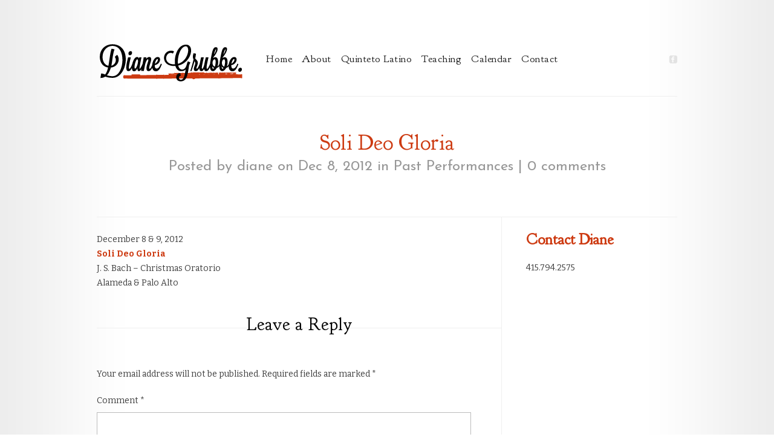

--- FILE ---
content_type: text/css
request_url: http://www.noevalleyflute.com/wordpress/wp-content/themes/ModestChildTheme/style.css
body_size: 1243
content:
/*
 Theme Name:     Modest Child Theme
 Theme URI:      http://www.elegantthemes.com/gallery/Mod/
 Description:    Foxy Child Theme
 Author:         Elegant Themes
 Author URI:     http://www.elegantthemes.com
 Template:       Modest
 Version:        1.0.0
*/
 
@import url("../Modest/style.css");
 
/* =Theme customization starts here
------------------------------------------------------- */

#about-image {
margin-bottom: 0px !important;
}

h4.widgettitle {
font-family: 'Goudy Bookletter 1911', Georgia, serif;
color: #CD3B12;
font-size: 25px;
padding-bottom: 18px;
font-weight: bold;
letter-spacing: 0px;
}

.widget h4.widgettitle {
font-family: 'Goudy Bookletter 1911', Georgia, serif;
color: #CD3B12;
font-size: 25px;
font-weight: bold;
padding: 0 0 22px 0;
}

ul#top-menu a {
font-size: 17px;
text-decoration: none;
padding: 8px 7px 7px;
border: 1px solid transparent;
font-family:'Goudy Bookletter 1911', Georgia, serif;
letter-spacing:0.5px;
}

ul#top-menu > li.current_page_item > a {
color: #CD3B12 !important;
font-style: italic;
'Goudy Bookletter 1911', Georgia, serif;
}

ul#top-menu a:hover { color: #CD3B12;
font-family:'Goudy Bookletter 1911', Georgia, serif; }

span.tagline-quote {
color: #CD3B12;
}
ul.bottom-nav li a:hover {text-decoration: none; color: #CD3B12;
font-family:'Goudy Bookletter 1911', Georgia, serif; }

ul.bottom-nav li a {
text-decoration: none;
color: #1d1d1d;
font-family: 'Goudy Bookletter 1911', Georgia, serif;
letter-spacing: .5px;
font-size: 13px;
}

p#copyright {
float: right;
font-size: 13px;
letter-spacing: .5px;
color: #1d1d1d;
text-shadow: 1px 1px 1px #fff;
font-family: 'Goudy Bookletter 1911', Georgia, serif;
}

h1, h2, h3, h4, h5, h6 {
padding-bottom: 10px;
color: #CD3B12;
letter-spacing: 0px;
line-height: 1em;
font-weight: normal;
font-family: 'Goudy Bookletter 1911', Georgia, serif;
}

a {
text-decoration: none;
color: #E80C5E;
}

h2.et_pt_title a {
color: #E80C5E !important;
}

h1.category-title {
font-size: 36px;
color: #CD3B12;
}

p {
padding-bottom: 20px;
line-height: 24px !important;
font-size: 14px;
font-family: 'Bitter', serif;
letter-spacing: 0px;
}


strong {
font-weight: bold;
color: #CD3B12;
}

.footer-widget {
line-height: 24px !important;
color: #1d1d1d;
text-shadow: 1px 1px 1px #fff;
font-size: 14px;
font-family: 'Bitter', serif;
}

.footer-widget ul li {
background: url(http://www.noevalleyflute.com/wordpress/wp-content/uploads/2014/02/bullet.png) no-repeat 0 7px;
padding: 0px 0 10px 13px;
}



.widget ul li {
background: url(http://www.noevalleyflute.com/wordpress/wp-content/uploads/2014/02/bullet.png) no-repeat 0px 12px;
padding: 5px 0 5px 12px;
display: block;
}

#sidebar {
width: 290px;
float: left;
border-top: 1px solid #efefef;
font-size: 14px;
line-height: 24px !important;
font-family: 'Bitter', serif;
}

.widget ul li a {
color: #1d1d1d;
text-shadow: none;
text-decoration: none;
}

.widget ul li a:hover {
color: #CD3B12;
text-shadow: none;
text-decoration: none;
}


.footer-widget a {
color: #1d1d1d;
text-shadow: 1px 1px 1px #fff;
}

.footer-widget a:hover {
color: #CD3B12;
text-shadow: 1px 1px 1px #fff;
}

p#copyright a {
font-style: italic;
color: #CD3B12;
font-family: 'Bitter', serif;
}

#featured {
position: relative;
height: 340px;
margin-bottom:0px;
}

#featured .description {
background: url(http://cdn.elegantthemes.com/preview/Modest/wp-content/themes/Modest/images/description-bg.png) no-repeat;
width: 411px;
height: 86px;
position: absolute;
bottom: 0px;
left: 1px;
padding: 26px 25px 0;
color: #fff;
text-shadow: 1px 1px 1px rgba(0,0,0,0.5);
line-height: 20px;
}

.post ul, .comment-content ul {
font-family: 'Bitter', serif;
list-style-type: disc;
padding: 0 0px 10px 40px;
line-height: 21px;
}

.description p {
text-align: center;
font-size: 19px;
padding-top: 20px;
}

.aboutvideo {
    float: right;
    width: 50%;
    margin-bottom: 10px;
    padding-left: 20px;
    font-family: 'Bitter', serif;
}

.aboutvideo p {
    padding-top: 0px;
    margin-top: -6px;
}